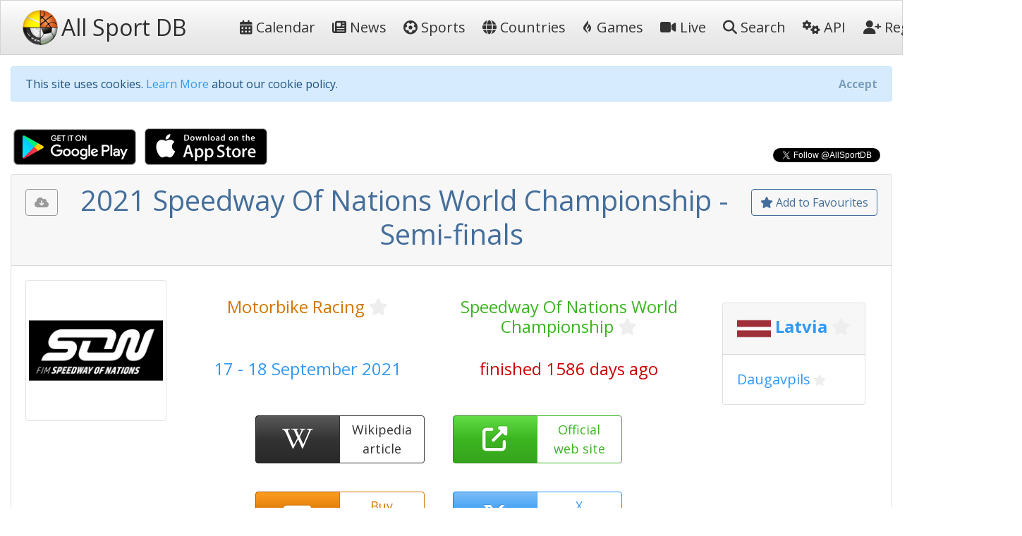

--- FILE ---
content_type: text/html; charset=utf-8
request_url: https://allsportdb.com/Events/2021-Speedway-Of-Nations-World-Championship-Semi-finals-10474
body_size: 7710
content:

<!DOCTYPE html>
<html lang="en-gb">
<head>
    <meta charset="utf-8" />
    <meta name="viewport" content="width=device-width, initial-scale=1.0" />
    <meta name="keywords" content="sport, sport calendar, world sport calendar, sport database, world sport events, sport events, sport events database, sports calendar, world sports calendar, sports database, world sports events, sports events, sports events database, live stream, tickets, 2021 Speedway Of Nations World Championship - Semi-finals" />
        <meta name="description" content="AllSportDB contains details of hundreds of sport events around the world and allows sports fans to keep track of their favourite sports - 2021 Speedway Of Nations World Championship - Semi-finals" />
    <meta name="classification" content="Sport, Sports, All Sports, World Sports, live stream, tickets" />
    <meta name="author" content="AllSportDB.com" />
    <meta name="copyright" content="AllSportDB.com" />
    <title>2021 Speedway Of Nations World Championship - Semi-finals</title>
    <link rel="icon" type="image/png" href="/favicon.png" />
    <link rel="shortcut icon" type="image/png" href="/favicon.png" />
    <link rel="apple-touch-icon" href="/img/apple-touch-icon.png" />
    <link rel="apple-touch-icon" sizes="72x72" href="/img/apple-touch-icon-72x72.png" />
    <link rel="apple-touch-icon" sizes="114x114" href="/img/apple-touch-icon-114x114.png" />
    <link rel="apple-touch-icon" sizes="144x144" href="/img/apple-touch-icon-144x144.png" />
    <link rel="stylesheet" href="/css/site.css?v2" />
    <link rel="stylesheet" href="/css/bootstrap.css" />
    <link rel="stylesheet" href="https://code.jquery.com/ui/1.12.1/themes/cupertino/jquery-ui.css">

    <link rel="stylesheet" href="/css/fontawesome.css" />
    <link rel="stylesheet" href="/css/brands.css" />
    <link rel="stylesheet" href="/css/solid.css" />

    <!-- Google Tag Manager -->
    <script>
        (function (w, d, s, l, i) {
            w[l] = w[l] || []; w[l].push({
                'gtm.start':
                    new Date().getTime(), event: 'gtm.js'
            }); var f = d.getElementsByTagName(s)[0],
                j = d.createElement(s), dl = l != 'dataLayer' ? '&l=' + l : ''; j.async = true; j.src =
                    'https://www.googletagmanager.com/gtm.js?id=' + i + dl; f.parentNode.insertBefore(j, f);
        })(window, document, 'script', 'dataLayer', 'GTM-KBHH6L');</script>
    <!-- End Google Tag Manager -->
    
        <meta name="twitter:card" content="product" />
        <meta name="twitter:site" content="&amp;AllSportDB" />
        <meta name="twitter:creator" content="&amp;AllSportDB" />
        <meta name="twitter:domain" content="allsportdb.com" />
        <meta name="twitter:title" content="2021 Speedway Of Nations World Championship - Semi-finals" />
        <meta name="twitter:description" content="AllSportDB contains details of hundreds of sport events around the world and allows sports fans to keep track of their favourite sports - 2021 Speedway Of Nations World Championship - Semi-finals" />
        <meta name="twitter:image" content="https://storage.allsportdb.com/orig/comp/bfe4ae3f-f4bd-43f5-9846-030d1dcd7f69" />
        <meta name="twitter:label1" content="Dates" />
        <meta name="twitter:data1" content="17 - 18 September 2021" />
        <meta name="twitter:label2" content="Location" />
        <meta name="twitter:data2" content="Latvia Daugavpils" />
        <meta property="og:url" content="https://allsportdb.com/Events/2021-Speedway-Of-Nations-World-Championship-Semi-finals-10474" />
        <meta property="og:type" content="website" />
        <meta property="og:title" content="2021 Speedway Of Nations World Championship - Semi-finals" />
        <meta property="og:description" content="AllSportDB contains details of hundreds of sport events around the world and allows sports fans to keep track of their favourite sports - 2021 Speedway Of Nations World Championship - Semi-finals" />
        <meta property="og:image" content="https://storage.allsportdb.com/orig/comp/bfe4ae3f-f4bd-43f5-9846-030d1dcd7f69" />
        <meta property="fb:app_id" content="1563707857244995" />
        <link rel="canonical" href="https://allsportdb.com/Events/2021-Speedway-Of-Nations-World-Championship-Semi-finals-10474" />

</head>
<body>

    <!-- Google Tag Manager (noscript) -->
    <noscript>
        <iframe src="https://www.googletagmanager.com/ns.html?id=GTM-KBHH6L"
                height="0" width="0" style="display:none;visibility:hidden"></iframe>
    </noscript>
    <!-- End Google Tag Manager (noscript) -->

    <header>
        <nav class="navbar navbar-expand-lg navbar-light bg-light">
            <div class="container-fluid">
                <a class="navbar-brand text-nowrap" href="/">
                    <img src="/img/logo.png" height="50" width="50" title="AllSportDB.com Logo" alt="AllSportDB.com Logo" />&nbsp;<span class="h2 align-middle pr-5">All Sport DB</span>
                </a>
                <button class="navbar-toggler" type="button" data-bs-toggle="collapse" data-bs-target=".navbar-collapse" aria-controls="navbarSupportedContent" aria-expanded="false" aria-label="Toggle navigation">
                    <span class="navbar-toggler-icon"></span>
                </button>
                <div class="navbar-collapse collapse" id="navbarColor03">
                    <ul class="navbar-nav flex-grow-1">
                        <li class="nav-item">
                            <a class="nav-link text-dark text-nowrap" href="/"><i class="far fa-calendar-alt"></i>&nbsp;Calendar</a>
                        </li>
                        <li class="nav-item">
                            <a class="nav-link text-dark text-nowrap" href="/Home/News"><i class="far fa-newspaper"></i>&nbsp;News</a>
                        </li>
                        <li class="nav-item">
                            <a class="nav-link text-dark text-nowrap" href="/Home/SportIndex"><i class="fa-solid fa-futbol"></i>&nbsp;Sports</a>
                        </li>
                        <li class="nav-item">
                            <a class="nav-link text-dark text-nowrap" href="/Home/CountryIndex"><i class="fa-solid fa-globe"></i>&nbsp;Countries</a>
                        </li>
                        <li class="nav-item">
                            <a class="nav-link text-dark text-nowrap" href="/Home/Games"><i class="fa-brands fa-gripfire"></i>&nbsp;Games</a>
                        </li>
                        <li class="nav-item">
                            <a class="nav-link text-dark text-nowrap" href="/Home/LiveIndex"><i class="fa-solid fa-video"></i>&nbsp;Live</a>
                        </li>
                        <li class="nav-item">
                            <a class="nav-link text-dark text-nowrap" href="/Home/Search"><i class="fa-solid fa-search"></i>&nbsp;Search</a>
                        </li>
                        <li class="nav-item">
                            <a class="nav-link text-dark text-nowrap" href="/Home/ApiIndex"><i class="fa-solid fa-cogs"></i>&nbsp;API</a>
                        </li>
                    </ul>
                    
<ul class="navbar-nav">
        <li class="nav-item">
            <form class="form-inline" action="/Home/Login?returnUrl=https%3A%2F%2Fallsportdb.com%2FEvents%2F2021-Speedway-Of-Nations-World-Championship-Semi-finals-10474" method="post">
                <button type="submit" class="nav-link btn btn-link text-dark text-nowrap"><i class="fa-solid fa-user-plus"></i>&nbsp;Register</button>
            <input name="__RequestVerificationToken" type="hidden" value="CfDJ8MZzsMkoLeRMoIegHJdUBxIQqlUjPwUA3u7Yzwdf2c-UfFZQO0OhypRMyFvJCWJdzDUFadU4DBXihPe_5Xti0BQfN85F-VbaMb7x0E3GRUssFNEi0DEv4ydowh79R6gu4FAGSLc9gPG7j9BKAXBkkZk" /></form>
        </li>
        <li class="nav-item">
            <form class="form-inline" action="/Home/Login?returnUrl=https%3A%2F%2Fallsportdb.com%2FEvents%2F2021-Speedway-Of-Nations-World-Championship-Semi-finals-10474" method="post">
                <button type="submit" class="nav-link btn btn-link text-dark text-nowrap"><i class="fa-solid fa-sign-in-alt"></i>&nbsp;Login</button>
            <input name="__RequestVerificationToken" type="hidden" value="CfDJ8MZzsMkoLeRMoIegHJdUBxIQqlUjPwUA3u7Yzwdf2c-UfFZQO0OhypRMyFvJCWJdzDUFadU4DBXihPe_5Xti0BQfN85F-VbaMb7x0E3GRUssFNEi0DEv4ydowh79R6gu4FAGSLc9gPG7j9BKAXBkkZk" /></form>
        </li>
</ul>

                </div>
            </div>
        </nav>
    </header>


    <!-- Begin Facebook button setup script -->
    <div id="fb-root"></div>
    <script async defer crossorigin="anonymous" src="https://connect.facebook.net/en_GB/sdk.js#xfbml=1&version=v6.0&appId=1563707857244995&autoLogAppEvents=1"></script>
    <!-- End Facebook button setup script -->
    <!-- Begin Twitter button setup script -->
    <script async src="https://platform.twitter.com/widgets.js" charset="utf-8"></script>
    <!-- End Twitter button setup script -->

    <div class="container-fluid" style="max-width: 1600px;">
        


        <div id="cookieConsent" class="alert alert-info alert-dismissible fade show mt-3" role="alert">
            This site uses cookies. <a href="/Home/Cookies">Learn More</a> about our cookie policy.
            <button type="button" class="accept-policy close" data-bs-dismiss="alert" aria-label="Close" data-cookie-string=".AspNet.Consent=yes; expires=Fri, 22 Jan 2027 02:05:23 GMT; path=/; secure; samesite=none">
                <span aria-hidden="true">Accept</span>
            </button>
        </div>
        <script>
            (function () {
                var button = document.querySelector("#cookieConsent button[data-cookie-string]");
                button.addEventListener("click", function (event) {
                    document.cookie = button.dataset.cookieString;
                }, false);
            })();
        </script>

        
    <!-- Modal -->
    <div class="modal fade" id="showRegisterPopUpModal" tabindex="-1" role="dialog" aria-labelledby="showRegisterPopUpModalLabel" aria-hidden="true">
        <div class="modal-dialog modal-dialog-centered" role="document">
            <div class="modal-content">
                <div class="modal-header">
                    <h5 class="modal-title" id="showRegisterPopUpModalLabel">Create free personal account</h5>
                </div>
                <div class="modal-body justify-content-center p-4">

                    <div class="alert alert-primary" role="alert">
                        <span class="lead">Benefits for registered users:</span>
                        <ul class="py-3">
                            <li>Select favourite sports, countries, cities, etc.</li>
                            <li>Get email notifications on event updates</li>
                            <li>Get AllSportDB newsletter</li>
                        </ul>
                        <form class="form-inline" action="/Home/Login?returnUrl=https%3A%2F%2Fallsportdb.com%2FEvents%2F2021-Speedway-Of-Nations-World-Championship-Semi-finals-10474" method="post">
                            <button type="submit" class="btn btn-primary text-nowrap"><i class="fa-solid fa-user-plus"></i><span class="">&nbsp;Register / Login</span></button>
                        <input name="__RequestVerificationToken" type="hidden" value="CfDJ8MZzsMkoLeRMoIegHJdUBxIQqlUjPwUA3u7Yzwdf2c-UfFZQO0OhypRMyFvJCWJdzDUFadU4DBXihPe_5Xti0BQfN85F-VbaMb7x0E3GRUssFNEi0DEv4ydowh79R6gu4FAGSLc9gPG7j9BKAXBkkZk" /></form>
                    </div>

                </div>
                    <div class="modal-footer">
                        <button type="button" class="accept-policy close" data-bs-dismiss="modal" aria-label="Close" data-cookie-string="registerpopupclosed=true">
                            <span aria-hidden="true">Close&nbsp;&times;</span>
                        </button>
                    </div>
                </div>
        </div>
    </div>
    <script>
        (function () {
            var button = document.querySelector("#showRegisterPopUpModal button[data-cookie-string]");
            button.addEventListener("click", function (event) {
                var d = new Date();
                var exdays = 365;
                d.setTime(d.getTime() + (exdays * 24 * 60 * 60 * 1000));
                var expires = "expires=" + d.toUTCString();
                document.cookie = button.dataset.cookieString + ";" + expires + ";path=/;secure;samesite=strict";
            }, false);
        })();

        window.addEventListener("load", function () {
            setTimeout(function () {
                $('#showRegisterPopUpModal').modal('show');
            }, 4000);
        });
    </script>


        


        <main role="main">
            

<script type="application/ld&#x2B;json">
    {
    "@context": "http://schema.org",
    "@type": "SportsEvent",
    "name": "2021 Speedway Of Nations World Championship - Semi-finals",
    "description": "2021 Speedway Of Nations World Championship - Semi-finals",

        "startDate" : "2021-09-17",
        "endDate" : "2021-09-18",
    "url" : "https://allsportdb.com/Events/2021-Speedway-Of-Nations-World-Championship-Semi-finals-10474",
        "image" : ["https://storage.allsportdb.com/orig/comp/bfe4ae3f-f4bd-43f5-9846-030d1dcd7f69"],
    "performer" : {},
    "location" : [
            {
            "@type" : "City",
            "name" : "Daugavpils",
            "address" : "Daugavpils, Latvia"
            }
    ]}
</script>

<div class="row justify-content-between">
    <div class="col-auto">
        <a class="px-1" href='https://play.google.com/store/apps/details?id=com.LorusSoftware.AllSportDBLive'><img alt='Get it on Google Play' src='/img/app_download_google.png' /></a>
        <a class="px-1" href='https://itunes.apple.com/us/app/all-sport-db-live/id1541527180'><img alt='Download on the App Store' src='/img/app_download_apple.png' /></a>
    </div>
    <div class="col-auto mt-3">
        
    <div>
        <div class="text-right">
            <div class="fb-like" data-href="https://allsportdb.com/Events/2021-Speedway-Of-Nations-World-Championship-Semi-finals-10474" data-width="" data-layout="button_count" data-action="like" data-size="small" data-share="true"></div>
        </div>
        <div class="text-right">
            <a href="https://twitter.com/AllSportDB?ref_src=twsrc%5Etfw" class="twitter-follow-button align-middle" data-show-count="true">Follow @AllSportDB</a>
        </div>
    </div>

    </div>
</div>

<div itemscope itemtype="http://schema.org/Event">

    <div class="card">
        <div class="card-header text-center">
            
<div class="float-left pt-2">
    <div class="btn btn-outline-secondary" title="Please login to download iCalendar" data-bs-toggle="tooltip" data-placement="bottom"><i class="fa-solid fa-cloud-download-alt"></i></div>
</div>

            
<div class="float-right pt-2">
        <a href="/UserAccount/AddFavouriteEvent/10474?mode=1" class="btn btn-outline-primary" title="Add to Favourites to get notified about updates and changes" data-bs-toggle="tooltip" data-placement="bottom"><i class="far fa-star"></i>&nbsp;Add to Favourites</a>
</div>
            <h1 itemprop="name" class="text-primary">
                2021 Speedway Of Nations World Championship - Semi-finals
            </h1>
        </div>
        
<div class="card-body position-relative">
    

    <div class="row">
            <div class="col-auto">
                <img src="https://storage.allsportdb.com/orig/comp/bfe4ae3f-f4bd-43f5-9846-030d1dcd7f69" style="max-width: 200px; max-height: 200px;" class="img-thumbnail rounded" alt="2021 Speedway Of Nations World Championship - Semi-finals" />
            </div>
            <link rel="image_src" href="https://storage.allsportdb.com/orig/comp/bfe4ae3f-f4bd-43f5-9846-030d1dcd7f69" />
        <div class="col">
            <div class="row justify-content-center pt-4">
                <div class="col h4 text-center">
                    <a href="/Sports/Motorbike-Racing" class="text-warning">Motorbike Racing</a>
                    
<a href="#" class="link-fav-selected text-warning small" data-object-type="Sport" data-id="69" title="Remove from Favourite Sports" style="display:none" data-bs-toggle="tooltip" data-placement="bottom"><i class="fa-solid fa-star"></i></a>
<a href="#" class="link-fav-deselected text-light" data-object-type="Sport" data-id="69" title="Add to Favourite Sports" style="display:inline" data-bs-toggle="tooltip" data-placement="bottom"><i class="far fa-star"></i></a>

                </div>
                <div class="col h4 text-center">
                    <a href="/Competitions/Speedway-Of-Nations-World-Championship-287" class="text-success">Speedway Of Nations World Championship</a>
                    
<a href="#" class="link-fav-selected text-success small" data-object-type="Competition" data-id="287" title="Remove from Favourite Competitions" style="display:none" data-bs-toggle="tooltip" data-placement="bottom"><i class="fa-solid fa-star"></i></a>
<a href="#" class="link-fav-deselected text-light" data-object-type="Competition" data-id="287" title="Add to Favourite Competitions" style="display:inline" data-bs-toggle="tooltip" data-placement="bottom"><i class="far fa-star"></i></a>

                </div>
            </div>
            <div class="row justify-content-center pt-4">
                <div class="col h4 text-center text-info">
                    17 - 18 September 2021
                </div>
                <div class="col h4 text-center text-danger">
                    finished 1586 days ago
                </div>
            </div>
            <div class="row justify-content-center pt-4">

                    <div class="btn-group faevent" title="Wikipedia: https://en.wikipedia.org/wiki/Speedway_of_Nations" data-bs-toggle="tooltip" data-placement="bottom">
                        <a href='https://en.wikipedia.org/wiki/Speedway_of_Nations' target="_blank" class="btn btn-dark faeventlink" role="button">
                            <i class="fa-brands fa-wikipedia-w"></i>
                        </a>
                        <a href='https://en.wikipedia.org/wiki/Speedway_of_Nations' target="_blank" class="btn btn-outline-dark faeventtext" role="button">
                            Wikipedia<br />article
                        </a>
                    </div>
                    <div class="btn-group faevent" title="Website: https://speedwayofnations.com/calendar_son_new" role="button" data-bs-toggle="tooltip" data-placement="bottom">
                        <a href='https://speedwayofnations.com/calendar_son_new' target=" _blank" class="btn btn-success faeventlink">
                            <i class="fa-solid fa-external-link-alt"></i>
                        </a>
                        <a href='https://speedwayofnations.com/calendar_son_new' target=" _blank" class="btn btn-outline-success faeventtext">
                            Official<br />web site
                        </a>
                    </div>
                    <div class="btn-group faevent" title="Tickets: https://speedwayofnations.com/calendar_son_new" role="button" data-bs-toggle="tooltip" data-placement="bottom">
                        <a href='https://speedwayofnations.com/calendar_son_new' target=" _blank" class="btn btn-warning faeventlink">
                            <i class="fa-solid fa-ticket"></i>
                        </a>
                        <a href='https://speedwayofnations.com/calendar_son_new' target=" _blank" class="btn btn-outline-warning faeventtext">
                            Buy<br />tickets
                        </a>
                    </div>
                    <div class="btn-group faevent" title="X tags: #MonsterEnergySON @SpeedwayGP" role="button" data-bs-toggle="tooltip" data-placement="bottom">
                        <a href='https://twitter.com/search?q=%23MonsterEnergySON%20OR%20%40SpeedwayGP' target="_blank" class="btn btn-info faeventlink">
                            <i class="fa-brands fa-x-twitter"></i>
                        </a>
                        <a href='https://twitter.com/search?q=%23MonsterEnergySON%20OR%20%40SpeedwayGP' target="_blank" class="btn btn-outline-info faeventtext">
                            X<br />link
                        </a>
                    </div>
                    <div class="btn-group faevent" title="Facebook Page: https://www.facebook.com/speedwaygp" role="button" data-bs-toggle="tooltip" data-placement="bottom">
                        <a href='https://www.facebook.com/speedwaygp' target="_blank" class="btn btn-primary faeventlink">
                            <i class="fa-brands fa-facebook-f"></i>
                        </a>
                        <a href='https://www.facebook.com/speedwaygp' target="_blank" class="btn btn-outline-primary faeventtext">
                            Facebook<br />page
                        </a>
                    </div>
            </div>
        </div>
            <div class="justify-content-center p-4">
                
    <div class="card m-2">
        <h4 class="card-header">

            <img src="https://storage.allsportdb.com/flags/flag-lv.png" alt="Latvia" width="48" height="48" align="middle" />

                <a href="/Countries/Latvia" class="text-info font-weight-bold">Latvia</a>
                
<a href="#" class="link-fav-selected text-info font-weight-bold" data-object-type="Country" data-id="16" title="Remove from Favourite Countries" style="display:none" data-bs-toggle="tooltip" data-placement="bottom"><i class="fa-solid fa-star"></i></a>
<a href="#" class="link-fav-deselected text-light" data-object-type="Country" data-id="16" title="Add to Favourite Countries" style="display:inline" data-bs-toggle="tooltip" data-placement="bottom"><i class="far fa-star"></i></a>


        </h4>
        <div class="card-body">

                    <a href="/Locations/Daugavpils-3900" class="lead text-info">Daugavpils</a>
                    
<a href="#" class="link-fav-selected text-info" data-object-type="Location" data-id="3900" title="Remove from Favourite Cities" style="display:none" data-bs-toggle="tooltip" data-placement="bottom"><i class="fa-solid fa-star"></i></a>
<a href="#" class="link-fav-deselected text-light" data-object-type="Location" data-id="3900" title="Add to Favourite Cities" style="display:inline" data-bs-toggle="tooltip" data-placement="bottom"><i class="far fa-star"></i></a>

        </div>
    </div>
    <br />

            </div>
    </div>
</div>
    </div>


    <br />

    <div class="row">
        <div class="col">
            
<div class="card mb-3">
    <div class="card-header">
        Event Details
    </div>
    <div class="card-body">
        <table class="table table-hover table-borderless table-responsive">
            <tr>
                <th>
                    Sport
                </th>
                <td>
                    &#x1F3CD;
                    <a href="/Sports/Motorbike-Racing" class="text-warning">Motorbike Racing</a>
                    
<a href="#" class="link-fav-selected text-warning" data-object-type="Sport" data-id="69" title="Remove from Favourite Sports" style="display:none" data-bs-toggle="tooltip" data-placement="bottom"><i class="fa-solid fa-star"></i></a>
<a href="#" class="link-fav-deselected text-light" data-object-type="Sport" data-id="69" title="Add to Favourite Sports" style="display:inline" data-bs-toggle="tooltip" data-placement="bottom"><i class="far fa-star"></i></a>

                </td>
            </tr>
            <tr>
                <th>
                    Competition
                </th>
                <td>
                    <a href="/Competitions/Speedway-Of-Nations-World-Championship-287" class="text-success">Speedway Of Nations World Championship</a>
                    
<a href="#" class="link-fav-selected text-success" data-object-type="Competition" data-id="287" title="Remove from Favourite Competitions" style="display:none" data-bs-toggle="tooltip" data-placement="bottom"><i class="fa-solid fa-star"></i></a>
<a href="#" class="link-fav-deselected text-light" data-object-type="Competition" data-id="287" title="Add to Favourite Competitions" style="display:inline" data-bs-toggle="tooltip" data-placement="bottom"><i class="far fa-star"></i></a>

                </td>
            </tr>
            <tr>
                <th>
                    Event
                </th>
                <td>
                    2021
                        <span>:&nbsp;</span>
Semi-finals                </td>
            </tr>
            <tr>
                <th>
                    Date From
                </th>
                <td>
                        <time itemprop="startDate" datetime='2021-09-17'>17 September 2021</time>
                </td>
            </tr>
            <tr>
                <th>
                    Date To
                </th>
                <td>
                        <time itemprop="endDate" datetime='2021-09-18'>18 September 2021</time>
                </td>
            </tr>
            <tr>
                <th>
                    Status
                </th>
                <td>
                    <span class="text-danger">finished 1586 days ago</span>
                </td>
            </tr>
                <tr>
                    <th>
                        Wikipedia
                    </th>
                    <td class="text-nowrap">
                        <a href='https://en.wikipedia.org/wiki/Speedway_of_Nations' target="_blank" title="https://en.wikipedia.org/wiki/Speedway_of_Nations"><i class="fa-brands fa-wikipedia-w text-dark font-weight-bold"></i>&nbsp;&nbsp;https://en.wikipedia.org/wiki/Speedway_o...</a>
                    </td>
                </tr>
                <tr>
                    <th>
                        Website
                    <td class="text-nowrap">
                        <a href='https://speedwayofnations.com/calendar_son_new' target="_blank" title="https://speedwayofnations.com/calendar_son_new"><i class="fa-solid fa-external-link-alt text-success"></i>&nbsp;&nbsp;https://speedwayofnations.com/calendar_s...</a>
                    </td>
                </tr>
                <tr>
                    <th>
                        Tickets
                    <td class="text-nowrap">
                        <a href='https://speedwayofnations.com/calendar_son_new' target="_blank" title="https://speedwayofnations.com/calendar_son_new"><i class="fa-solid fa-ticket text-warning"></i>&nbsp;&nbsp;https://speedwayofnations.com/calendar_s...</a>
                    </td>
                </tr>
        </table>
    </div>
</div>

        </div>
        <div class="col">
            
<div class="card mb-3">
    <div class="card-header">
        Competition Details
    </div>
    <div class="card-body">
        <table class="table table-hover table-borderless table-responsive">
            <tr>
                <th>
                    Competition
                </th>
                <td>
                    <a href="/Competitions/Speedway-Of-Nations-World-Championship-287" class="text-success">Speedway Of Nations World Championship</a>
                    
<a href="#" class="link-fav-selected text-success" data-object-type="Competition" data-id="287" title="Remove from Favourite Competitions" style="display:none" data-bs-toggle="tooltip" data-placement="bottom"><i class="fa-solid fa-star"></i></a>
<a href="#" class="link-fav-deselected text-light" data-object-type="Competition" data-id="287" title="Add to Favourite Competitions" style="display:inline" data-bs-toggle="tooltip" data-placement="bottom"><i class="far fa-star"></i></a>

                </td>
            </tr>
            <tr>
                <th>
                    Age Group
                </th>
                <td>
                    Senior
                </td>
            </tr>
            <tr>
                <th>
                    Gender
                </th>
                <td>
                    Men
                </td>
            </tr>
            <tr>
                <th>
                    Continent
                </th>
                <td>
                    World
                </td>
            </tr>
                <tr>
                    <th>
                        Website
                    </th>
                    <td class="text-nowrap">
                        <a href='https://www.fimspeedway.com/son' target="_blank"><i class="fa-solid fa-external-link-alt text-success"></i>&nbsp;&nbsp;https://www.fimspeedway.com/son</a>
                    </td>
                </tr>
                <tr>
                    <th>
                        Calendar
                    </th>
                    <td class="text-nowrap">
                        <a href='https://www.fimspeedway.com/son' target="_blank"><i class="far fa-calendar-alt text-warning"></i>&nbsp;&nbsp;https://www.fimspeedway.com/son</a>
                    </td>
                </tr>
                <tr>
                    <th class="text-nowrap">
                        Facebook Page
                    </th>
                    <td class="text-nowrap">
                        <a href='https://www.facebook.com/speedwaygp' target="_blank"><i class="fa-brands fa-facebook-f text-primary"></i>&nbsp;&nbsp;https://www.facebook.com/speedwaygp</a>
                    </td>
                </tr>
                <tr>
                    <th>
                        X Tag(s)
                    </th>
                    <td class="text-nowrap">
                        <a href='https://twitter.com/search?q=%23MonsterEnergySON%20OR%20%40SpeedwayGP' target="_blank" title="MonsterEnergySON @SpeedwayGP"><i class="fa-brands fa-x-twitter text-info"></i>&nbsp;&nbsp;MonsterEnergySON @SpeedwayGP</a>
                    </td>
                </tr>
        </table>
    </div>
</div>

        </div>
        <div class="col">
            
<div class="card mb-3">
    <div class="card-header">
        Related Events
    </div>
    <div class="card-body overflow-auto" style="max-height: 500px;">
        <table class="table table-sm table-hover table-borderless">
                <tr class="border">
                        <td class="align-middle">
                            <img src="https://storage.allsportdb.com/thumb/comp/bfe4ae3f-f4bd-43f5-9846-030d1dcd7f69" title="2021 Speedway Of Nations World Championship - Semi-finals" data-bs-toggle="tooltip" data-placement="bottom" style="max-height: 50px; max-width: 50px;" />
                        </td>
                        <td class="align-middle">
                            <a href="/Events/2021-Speedway-Of-Nations-World-Championship-Semi-finals-10474" class="text-primary font-weight-bold" style="text-decoration: line-through;" title="2021 Speedway Of Nations World Championship - Semi-finals" data-bs-toggle="tooltip" data-placement="bottom">17 - 18 September 2021 Semi-finals</a>
                            
    <div class="small">
            <img src="https://storage.allsportdb.com/flags/flag-lv.png" alt='Latvia' title='Latvia' style="width: 20px; height: 20px;" />
            <a href="/Countries/Latvia" class="text-info font-weight-bold">Latvia</a>
            
<a href="#" class="link-fav-selected text-info font-weight-bold" data-object-type="Country" data-id="16" title="Remove from Favourite Countries" style="display:none" data-bs-toggle="tooltip" data-placement="bottom"><i class="fa-solid fa-star"></i></a>
<a href="#" class="link-fav-deselected text-light" data-object-type="Country" data-id="16" title="Add to Favourite Countries" style="display:inline" data-bs-toggle="tooltip" data-placement="bottom"><i class="far fa-star"></i></a>

            <a href="/Locations/Daugavpils-3900" class="text-info">Daugavpils</a>
            
<a href="#" class="link-fav-selected text-info" data-object-type="Location" data-id="3900" title="Remove from Favourite Cities" style="display:none" data-bs-toggle="tooltip" data-placement="bottom"><i class="fa-solid fa-star"></i></a>
<a href="#" class="link-fav-deselected text-light" data-object-type="Location" data-id="3900" title="Add to Favourite Cities" style="display:inline" data-bs-toggle="tooltip" data-placement="bottom"><i class="far fa-star"></i></a>

    </div>
    <div itemprop="location" itemscope itemtype="http://schema.org/Place">
            <meta itemprop="name" content="Daugavpils" />
            <span itemprop="geo" itemscope itemtype="http://schema.org/GeoCoordinates">
                <meta itemprop="latitude" content="55.875000" />
                <meta itemprop="longitude" content="26.535560" />
            </span>
            <span itemprop="address" itemscope itemtype="http://schema.org/PostalAddress">
                <meta itemprop="addressCountry" content="Latvia" />
                <meta itemprop="addressLocality" content="Daugavpils" />
            </span>
    </div>

                        </td>
                </tr>
                <tr class="">
                        <td class="align-middle">
                            <img src="https://storage.allsportdb.com/thumb/comp/bfe4ae3f-f4bd-43f5-9846-030d1dcd7f69" title="2021 Speedway Of Nations World Championship - Finals" data-bs-toggle="tooltip" data-placement="bottom" style="max-height: 50px; max-width: 50px;" />
                        </td>
                        <td class="align-middle">
                            <a href="/Events/2021-Speedway-Of-Nations-World-Championship-Finals-10475" class="text-primary font-weight-bold" style="text-decoration: line-through;" title="2021 Speedway Of Nations World Championship - Finals" data-bs-toggle="tooltip" data-placement="bottom">16 - 17 October 2021 Finals</a>
                            
    <div class="small">
            <img src="https://storage.allsportdb.com/flags/flag-gb.png" alt='United Kingdom' title='United Kingdom' style="width: 20px; height: 20px;" />
            <a href="/Countries/United-Kingdom" class="text-info font-weight-bold">United Kingdom</a>
            
<a href="#" class="link-fav-selected text-info font-weight-bold" data-object-type="Country" data-id="34" title="Remove from Favourite Countries" style="display:none" data-bs-toggle="tooltip" data-placement="bottom"><i class="fa-solid fa-star"></i></a>
<a href="#" class="link-fav-deselected text-light" data-object-type="Country" data-id="34" title="Add to Favourite Countries" style="display:inline" data-bs-toggle="tooltip" data-placement="bottom"><i class="far fa-star"></i></a>

            <a href="/Locations/Manchester-3809" class="text-info">Manchester</a>
            
<a href="#" class="link-fav-selected text-info" data-object-type="Location" data-id="3809" title="Remove from Favourite Cities" style="display:none" data-bs-toggle="tooltip" data-placement="bottom"><i class="fa-solid fa-star"></i></a>
<a href="#" class="link-fav-deselected text-light" data-object-type="Location" data-id="3809" title="Add to Favourite Cities" style="display:inline" data-bs-toggle="tooltip" data-placement="bottom"><i class="far fa-star"></i></a>

    </div>
    <div itemprop="location" itemscope itemtype="http://schema.org/Place">
            <meta itemprop="name" content="Manchester" />
            <span itemprop="geo" itemscope itemtype="http://schema.org/GeoCoordinates">
                <meta itemprop="latitude" content="53.467000" />
                <meta itemprop="longitude" content="-2.233000" />
            </span>
            <span itemprop="address" itemscope itemtype="http://schema.org/PostalAddress">
                <meta itemprop="addressCountry" content="United Kingdom" />
                <meta itemprop="addressLocality" content="Manchester" />
            </span>
    </div>

                        </td>
                </tr>
        </table>
    </div>
</div>

        </div>
    </div>


    <br />

    
<div class="card">
    <div class="card-header">
        <i class="fa-solid fa-globe"></i>&nbsp;&nbsp;Event Location(s)
    </div>
    <div class="card-body">
        <table class="table table-hover table-borderless">
            <tr>
                <th>
                    Country
                </th>
                <th>
                    City
                </th>
                <th>

                </th>
            </tr>
                <tr itemprop="location" itemscope itemtype="http://schema.org/Place">
                    <td>
                        <div class="font-weight-bold">
                                <a href="/Countries/Latvia">
                                    <img src="https://storage.allsportdb.com/flags/flag-lv.png" alt="Latvia" width="20" height="20" align="middle" />
                                    Latvia
                                    
<a href="#" class="link-fav-selected text-info font-weight-bold" data-object-type="Country" data-id="16" title="Remove from Favourite Countries" style="display:none" data-bs-toggle="tooltip" data-placement="bottom"><i class="fa-solid fa-star"></i></a>
<a href="#" class="link-fav-deselected text-light" data-object-type="Country" data-id="16" title="Add to Favourite Countries" style="display:inline" data-bs-toggle="tooltip" data-placement="bottom"><i class="far fa-star"></i></a>

                                </a>
                        </div>
                    </td>
                    <td>
                        <a href="/Locations/Daugavpils-3900" style="" itemprop="name">Daugavpils</a>
                        
<a href="#" class="link-fav-selected text-info" data-object-type="Location" data-id="3900" title="Remove from Favourite Cities" style="display:none" data-bs-toggle="tooltip" data-placement="bottom"><i class="fa-solid fa-star"></i></a>
<a href="#" class="link-fav-deselected text-light" data-object-type="Location" data-id="3900" title="Add to Favourite Cities" style="display:inline" data-bs-toggle="tooltip" data-placement="bottom"><i class="far fa-star"></i></a>


                        <span itemprop="geo" itemscope itemtype="http://schema.org/GeoCoordinates">
                            <meta itemprop="latitude" content="55.875000" />
                            <meta itemprop="longitude" content="26.535560" />
                        </span>

                        <span itemprop="address" itemscope itemtype="http://schema.org/PostalAddress">
                            <meta itemprop="addressCountry" content="Latvia" />
                            <meta itemprop="addressLocality" content="Daugavpils" />
                        </span>
                    </td>

                </tr>
        </table>
        <div>
        </div>

    </div>
</div>



</div>

<br />


        <div class="card">
            <div class="card-header">
                <i class="fa-solid fa-map-marked-alt"></i>&nbsp;&nbsp;Map
            </div>
            <div class="card-body">
                <div class="text-center overflow-auto">
                    <a href="/Home/MapLocation/1748912153" target="_blank" title="Click to open dynamic map">
                        <img src="https://maps.googleapis.com/maps/api/staticmap?size=640x500&amp;zoom=7&amp;markers=color:red%7Clabel:D%7C55.875000,26.535560&amp;key=AIzaSyA6MoU0g4wsZyXtBKNIdLHj2749WMe9UyA" alt="map" />
                    </a>
                </div>
            </div>
        </div>


    <br />
    <div class="row">
        <div class="col">
            
<div class="card">
    <div class="card-header">
        <i class="fa-solid fa-plane-departure"></i>&nbsp;&nbsp;Flight Search
    </div>
    <div class="card-body">
        <div data-skyscanner-widget="SearchWidget"
             data-locale="en-GB"
             data-market="GB"
             data-currency="GBP"
             data-flight-outbound-date='2021-09-16'
             data-flight-inbound-date='2021-09-19'
             data-destination-name="'Daugavpils Latvia'"
             data-origin-geo-lookup="true"></div>
        <script src="https://widgets.skyscanner.net/widget-server/js/loader.js" async></script>
    </div>
</div>

        </div>
        <div class="col">
            
<div class="card">
    <div class="card-header">
        <i class="fa-solid fa-hotel"></i>&nbsp;&nbsp;Hotel Search
    </div>
    <div class="card-body">
        <div data-skyscanner-widget="HotelSearchWidget"
             data-locale="en-GB"
             data-market="GB"
             data-currency="GBP"
             data-destination-name="'Daugavpils Latvia'"
             data-hotel-check-in-date='2021-09-16'
             data-hotel-check-out-date='2021-09-19'></div>
        <script src="https://widgets.skyscanner.net/widget-server/js/loader.js" async></script>
    </div>
</div>

        </div>
        <div class="col">
            
<div class="card">
    <div class="card-header">
        <i class="fa-solid fa-car"></i>&nbsp;&nbsp;Car Hire Search
    </div>
    <div class="card-body">
        <div data-skyscanner-widget="CarHireWidget"
             data-locale="en-GB"
             data-market="GB"
             data-currency="GBP"
             data-destination-name="'Daugavpils'"
             data-car-pick-up-date='2021-09-16'
             data-car-drop-off-date='2021-09-19'></div>
    </div>
    <script src="https://widgets.skyscanner.net/widget-server/js/loader.js" async></script>
</div>

        </div>
    </div>


        </main>
    </div>

    <footer class="footer text-muted text-center mt-4 border-top font-weight-bold">
        <div class="container-fluid">
            <br />
            <div class="p-1">
                <a href="/Home/About">About</a> |
                <a href="/Home/Privacy">Privacy Policy</a> |
                <a href="/Home/Terms">Terms And Conditions</a> |
                <a href="/Home/Cookies">Cookie Policy</a>
            </div>
            <div class="p-1">
                Copyright &copy; <a href="https://www.lorus-software.co.uk" target="_blank">Lorus Software Limited</a>
                2012 - 2026
            </div>
            <div class="p-1">
                Contact: <a href="/cdn-cgi/l/email-protection#5e383b3b3a3c3f3d351e3f32322d2e312c2a3a3c703d3133612d2b3c343b3d2a63093b3c2d372a3b7b6c6e383b3b3a3c3f3d35"><span class="__cf_email__" data-cfemail="6a0c0f0f0e080b09012a0b0606191a05181e0e0844090507">[email&#160;protected]</span></a>
            </div>
            <br />
            <div class="p-1 h1">
                <a class="p-3" href="https://www.facebook.com/AllSportDB" title="AllSportDB on Facebook" target="_blank"><i class="fa-brands fa-facebook-f" style="color: #3b5998;"></i></a>
                <a class="p-3" href="https://twitter.com/AllSportDB" title="AllSportDB on X" target="_blank"><i class="fa-brands fa-x-twitter" style="color: #00acee;"></i></a>
                <a class="p-3" href="https://allsportdb.wordpress.com" title="AllSportDB on Wordpress" target="_blank"><i class="fa-brands fa-wordpress-simple" style="color: #21759b;"></i></a>
                <a class="p-3" href="https://allsportdb.blogspot.co.uk" title="AllSportDB on Blogger" target="_blank"><i class="fa-brands fa-blogger-b" style="color: #fc4f08;"></i></a>
                <a class="p-3" href="https://allsportdb.com/Feed" title="RSS feed of AllSportDB" target="_blank"><i class="fa-solid fa-rss" style="color: #ee802f;"></i></a>
            </div>
            <br />
            <div class="p-1">
                <a class="p-1" href='https://play.google.com/store/apps/details?id=com.LorusSoftware.AllSportDBLive'><img alt='Get it on Google Play' src='/img/app_download_google.png' /></a>
                <a class="p-1" href='https://itunes.apple.com/us/app/all-sport-db-live/id1541527180'><img alt='Download on the App Store' src='/img/app_download_apple.png' /></a>
            </div>
            <hr />
            <div>
                <p class="small mx-auto" style="max-width: 1050px;">
                    *Disclaimer:
                    - Event information presented on AllSportDB.com may not be fully accurate.
                    - Event logos may be protected by copyright and trademark of their owners.
                    - Presentation of these logos on AllSportDB.com web site and associated online platforms and mobile applications is considered to qualify as 'Fair dealing' in United Kingdom law.
                </p>
            </div>
            <br />
            &nbsp;
        </div>
    </footer>

    <!-- Modal -->
    <div class="modal fade" id="favouritesErrorModal" tabindex="-1" role="dialog" aria-labelledby="favouritesErrorModalLabel" aria-hidden="true">
        <div class="modal-dialog modal-dialog-centered" role="document">
            <div class="modal-content">
                <div class="modal-header">
                    <h5 class="modal-title" id="favouritesErrorModalLabel">Add to Favourites</h5>
                    <button type="button" class="close" data-bs-dismiss="modal" aria-label="Close">
                        <span aria-hidden="true">&times;</span>
                    </button>
                </div>
                <div class="modal-body h4 text-primary font-weight-bold">
                    You are not logged in. Please login or register.
                </div>
                <div class="modal-footer">
                    <button type="button" class="btn btn-primary" data-bs-dismiss="modal">Close</button>
                </div>
            </div>
        </div>
    </div>

    <script data-cfasync="false" src="/cdn-cgi/scripts/5c5dd728/cloudflare-static/email-decode.min.js"></script><script src="https://code.jquery.com/jquery-3.6.0.min.js"></script>
    <script src="https://code.jquery.com/ui/1.13.2/jquery-ui.min.js"></script>
    <script src="https://cdn.jsdelivr.net/npm/bootstrap@5.1.3/dist/js/bootstrap.bundle.min.js" integrity="sha384-ka7Sk0Gln4gmtz2MlQnikT1wXgYsOg+OMhuP+IlRH9sENBO0LRn5q+8nbTov4+1p" crossorigin="anonymous"></script>

    <script src="/js/site.js"></script>

    

    <script type="text/javascript">var infolinks_pid = 3372385; var infolinks_wsid = 0;</script>
    <script type="text/javascript" src="//resources.infolinks.com/js/infolinks_main.js"></script>
<script defer src="https://static.cloudflareinsights.com/beacon.min.js/vcd15cbe7772f49c399c6a5babf22c1241717689176015" integrity="sha512-ZpsOmlRQV6y907TI0dKBHq9Md29nnaEIPlkf84rnaERnq6zvWvPUqr2ft8M1aS28oN72PdrCzSjY4U6VaAw1EQ==" data-cf-beacon='{"version":"2024.11.0","token":"ad59247884ec46689ccbcb9e6429ccba","r":1,"server_timing":{"name":{"cfCacheStatus":true,"cfEdge":true,"cfExtPri":true,"cfL4":true,"cfOrigin":true,"cfSpeedBrain":true},"location_startswith":null}}' crossorigin="anonymous"></script>
</body>
</html>
